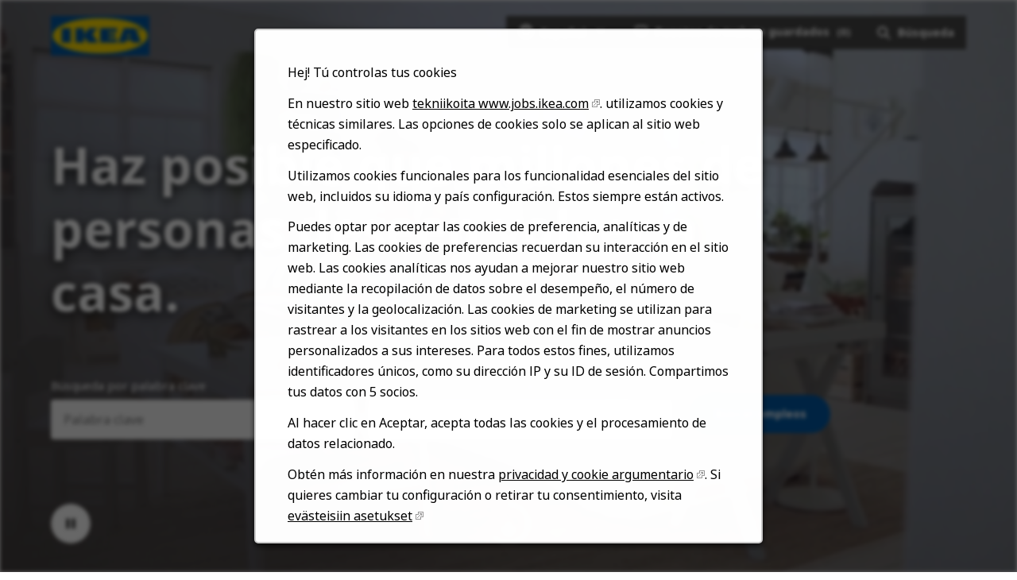

--- FILE ---
content_type: text/html; charset=utf-8
request_url: https://jobs.ikea.com/es
body_size: 11516
content:


<!DOCTYPE html>
<html dir="ltr" lang="es" class="no-js">
<head>
	<meta charset="utf-8"/>
	<meta name="viewport" content="width=device-width, initial-scale=1"/>
    <meta name="description" content="&#xBF;Te has preguntado alguna vez c&#xF3;mo es trabajar en IKEA? Consulta los puestos de trabajo disponibles, con&#xF3;cenos, descubre tus posibilidades. Solicita un puesto."/>
    <meta name="msvalidate.01" content="2DD8A7FA6CE467FB295DCFC5902E58AC" />
	<meta name="format-detection" content="telephone=no"/>
	<title>Puestos de trabajo en IKEA | Ver todas las ofertas de empl</title>    
	
            <meta name="twitter:card" content="summary_large_image">        
            <meta property="og:title" content="Puestos de trabajo en IKEA | Ver todas las ofertas de empl">        
            <meta property="og:description" content="&#xBF;Te has preguntado alguna vez c&#xF3;mo es trabajar en IKEA? Consulta los puestos de trabajo disponibles, con&#xF3;cenos, descubre tus posibilidades. Solicita un puesto.">        
            <meta property="og:image" content="https://tbcdn.talentbrew.com/company/22908/v3_0/img/ikea-og-image-v1.jpg"> 
            <meta property="og:image:alt" content="IKEA Logo">        
            <meta name="twitter:image" content="https://tbcdn.talentbrew.com/company/22908/v3_0/img/ikea-og-image-v1.jpg">
	
	<link rel="stylesheet" href="https://cdn.radancy.eu/company/1298/v1_0/css/flexboxgrid/flexboxgrid.min.css" />
	
<link rel="stylesheet" href="//tbcdn.talentbrew.com/company/22908/css/58510-GST.css" ></link>    
    
        <link rel="shortcut icon" href="//tbcdn.talentbrew.com/company/22908/img/favicon/favicon-8818.png" type="image/.png"/>
              <link rel="alternate" hreflang="en" href="https://jobs.ikea.com/en" />
              <link rel="alternate" hreflang="ar" href="https://jobs.ikea.com/ar" />
              <link rel="alternate" hreflang="hr" href="https://jobs.ikea.com/hr" />
              <link rel="alternate" hreflang="cs" href="https://jobs.ikea.com/cs" />
              <link rel="alternate" hreflang="da" href="https://jobs.ikea.com/da" />
              <link rel="alternate" hreflang="nl" href="https://jobs.ikea.com/nl" />
              <link rel="alternate" hreflang="fi" href="https://jobs.ikea.com/fi" />
              <link rel="alternate" hreflang="fr" href="https://jobs.ikea.com/fr" />
              <link rel="alternate" hreflang="de" href="https://jobs.ikea.com/de" />
              <link rel="alternate" hreflang="hu" href="https://jobs.ikea.com/hu" />
              <link rel="alternate" hreflang="it" href="https://jobs.ikea.com/it" />
              <link rel="alternate" hreflang="ja" href="https://jobs.ikea.com/ja" />
              <link rel="alternate" hreflang="no" href="https://jobs.ikea.com/no" />
              <link rel="alternate" hreflang="pl" href="https://jobs.ikea.com/pl" />
              <link rel="alternate" hreflang="pt-br" href="https://jobs.ikea.com/pt-br" />
              <link rel="alternate" hreflang="ro" href="https://jobs.ikea.com/ro" />
              <link rel="alternate" hreflang="sr" href="https://jobs.ikea.com/sr" />
              <link rel="alternate" hreflang="sl" href="https://jobs.ikea.com/sl" />
              <link rel="canonical" href="https://jobs.ikea.com/es" />
              <link rel="alternate" hreflang="sv" href="https://jobs.ikea.com/sv" />
              <link rel="alternate" hreflang="uk" href="https://jobs.ikea.com/uk" />
    
<meta name="pla" content="true" data-cmid="1" data-ua="UA-122860113-1" data-tm="TLKV7BB" data-s="G-R09TBWX5S9" data-ff-ga4tc="False">
<meta name="meas" content="ga4">
<meta name="ga4sid" content="G-R09TBWX5S9">
<meta name="ff-ga4tc" content="False" />
<meta name="hostName" content="jobs.ikea.com">
<meta name="career-site-full-domain" content="jobs.ikea.com">
<meta name="cookie-management" content="InHouse" data-cmid="1" data-stype="AlwaysSuppressed" data-ae="Modal" data-cdnv="//tbcdn.talentbrew.com/" data-ct="Utilizamos cookies y otras tecnologías de seguimiento para admitir la navegación, mejorar nuestros productos y servicios, apoyar nuestras actividades de marketing y proporcionar contenido de terceros. Para administrar sus preferencias, seleccione &quot;Administrar configuraciones&quot; o elegir &quot;Aceptar&quot; para consentir el consentimiento del" data-abt="aceptar" data-mpt="cookie" data-xb="False" data-rb="True" data-rbt="rechazar" data-ulc="es" data-gpc="False" data-ot-config="False">

<script src="//tbcdn.talentbrew.com/js/client/headutil.js" ></script>


<script src="//tbcdn.talentbrew.com/js/client/plumrnizr-a.js" ></script>




    <meta name="career-site-platform-domain-id" content="2985">
    <meta name="career-site-company-domain-id" content="1589">

<script src="//tbcdn.talentbrew.com/js/client/head-analytics.js" ></script>



    <meta name="ff-client-sc" content="True" />
    <meta name="ff-personalization-sc" content="True">
    <meta name="ff-disable-source-fix" content="False">
<script src="//tbcdn.talentbrew.com/js/client/js-featureflag.js" ></script>
<script src="//tbcdn.talentbrew.com/bundles/cookiemanagement.js" ></script>

<meta name="msapplication-config" content="none"> 

		<meta property="og:title" content="Puestos de trabajo en IKEA | Ver todas las ofertas de empl">
		<meta name="twitter:title" content="Puestos de trabajo en IKEA | Ver todas las ofertas de empl">
		<meta property="og:description" content="&#xBF;Te has preguntado alguna vez c&#xF3;mo es trabajar en IKEA? Consulta los puestos de trabajo disponibles, con&#xF3;cenos, descubre tus posibilidades. Solicita un puesto.">
		<meta name="twitter:description" content="&#xBF;Te has preguntado alguna vez c&#xF3;mo es trabajar en IKEA? Consulta los puestos de trabajo disponibles, con&#xF3;cenos, descubre tus posibilidades. Solicita un puesto.">
				<meta property="og:image" content="https://tbcdn.talentbrew.com/company/22908/v3_0/img/ikea-og-image.jpg">
				<meta property="twitter:card" name="twitter:card" content="summary_large_image">
				<meta name="twitter:image" content="https://tbcdn.talentbrew.com/company/22908/v3_0/img/ikea-og-image.jpg">
	<meta name="site-page-timestamp" content="1/23/2026 12:00:08 PM">
	<meta name="icinga2-client-host" content="jobs.ikea.com">
	<meta name="icinga2-machine-name" content="careersites-group56-7cd5569999-7wpcs">
	<meta name="get-tracking-site-type" content="NewFull">
	<meta name="get-tracking-orgnaic-tags" content="" data-outmode="true">
	<meta name="get-tracking-organic-tags" content="">
	<meta name="get-tracking-optimized-tracking" content="True">
	<meta name="search-importer-version" content="2">
	<meta name="search-client-type" content="SearchAsService">
	<meta name="search-visitor-id" content="SearchVisitorId">
	<meta name="search-session-id" content="SearchSessionId">
	<meta name="search-analytic-enabled" content="0">
	<meta name="search-analytics-url" content="https://jobs-search-analytics.prod.use1.radancy.net">
	<meta name="site-tenant-id" content="22908">
	<meta name="site-organization-id" content="22908">
	<meta name="site-id" content="58510">
	<meta name="site-theme-id" content="192884">
	<meta name="site-page-id" content="811521">
	<meta name="site-type-id" content="NewFull">
	<meta name="site-page-type" content="Homepage">
	<meta name="career-site-page-type" content="Homepage">
	<meta name="site-admin-env" content="prod">
	<meta name="site-current-language" content="es">
		<meta name="site-url-language-code" content="ES">
		<meta name="site-url-modified-language-code" content="es">


	<meta name="google-site-verification" content="jiK0h0jjW8vwN886py6fB3eh05RMiLWcbKQWcOC0xTE">

	<meta name="site-google-analytics" content="UA-122860113-1">
	<meta name="ga-cookie-flag" content="SameSite=None; Secure">
	<meta name="site-enable-linker" content="false">
	<meta name="site-linker-domains" content="">
	<meta name="site-anonymize-ip" content="">
		<meta name="platform-domain-id" content="2985">
			<meta name="dimension3" content="22908">
			<meta name="dimension10" content="Homepage">
			<meta name="dimension20" content="22908">
			<meta name="dimension21" content="1589">
			<meta name="dimension22" content="58510">
<script src="//tbcdn.talentbrew.com/js/client/adframe.js" ></script><script src="//tbcdn.talentbrew.com/js/client/headga.js" ></script>




	<meta name="site-gtm-id" content="TLKV7BB">
			<meta name="gtm_tenantid" content="22908" data-gtm-prop="TenantID">
			<meta name="gtm_companysiteid" content="58510" data-gtm-prop="CompanySiteID">
			<meta name="gtm_companydomainid" content="1589" data-gtm-prop="CompanyDomainID">
			<meta name="gtm_orgid" content="22908" data-gtm-prop="OrgID">
			<meta name="gtm_pagetype" content="Homepage" data-gtm-prop="pagetype">
			<meta name="gtm_pillar_type" content="" data-gtm-prop="pillar_type">
			<meta name="gtm_pillar_topic" content="" data-gtm-prop="pillar_topic">
			<meta name="gtm_pillar_channel" content="" data-gtm-prop="pillar_channel">
<script src="//tbcdn.talentbrew.com/js/client/headgtm.js" ></script>

	


</head>
<body id="home" data-site-geolocation="true" data-location-geoType="none" data-geolocation-url="/es/search-jobs/GetSearchRequestGeoLocation" class="ikea-theme-default">
	



<script src="//tbcdn.talentbrew.com/js/client/xvalid.js" ></script>
	
    <input id="no-default-searchresults-scroll" name="no-default-searchresults-scroll" type="hidden" value="True" />

	<div id="page">
	<a id="skip-nav" class="access-link" href="#content">Skip to main content</a>
    
    
    <header>
        
				
<section class="header row-wrapper ">

    <div class="header__wrapper">
        
        <div class="header__logo">
            


<a href="/es" title="Visit our home page">
    <img src="https://tbcdn.talentbrew.com/company/22908/v3_0/img/logo/ikea-site-logo.png" alt="Ikea Logo" loading="lazy" />
</a>
    
    

        </div>
        <div class="header__right">
            <nav aria-label="Main">
                <ul>
                <li>


    
    


        
        <div class="lang-picker navigation__lang-selector" data-jobs-being-filtered="false" data-default-language="es" data-nudge="">
                <button class="lang-picker__button navigation__lang-selector-btn" aria-expanded="false" aria-label="Espa&#xF1;ol">
                    <span class="lang-picker__globe"><span class="visually-hidden">Globe Icon</span></span>
                    <span class="lang-picker__text navigation__lang-selector-picker" data-lang="es">Espa&#xF1;ol</span>
                    <span class="lang-picker__icon-arrow-down"><span class="visually-hidden">Chevron Down</span></span>
                </button>
            <div class="lang-picker__list-wrapper navigation__lang-list-wrapper">
                <div class="lang-picker__list navigation__lang-list">
                    <ul class="lang-picker__languages navigation__languages">
                <li class="lang-picker__item  58510">
                    <a href="https://jobs.ikeachina.cn" data-custom-event="true" data-custom-category="Language Picker" data-custom-label="中文" data-lang="zh-Hans" dir="auto">
                        <span lang="zh-Hans" class="lang-picker__native">中文</span>
                    </a>
                </li>
                <li class="lang-picker__item  58510">
                    <a href="https://jobs.ikea.com" data-custom-event="true" data-custom-category="Language Picker" data-custom-label="English" data-lang="en" dir="auto">
                        <span lang="en" class="lang-picker__native">English</span>
                    </a>
                </li>
                <li class="lang-picker__item  58510">
                    <a href="https://jobs.ikea.com/fr" data-custom-event="true" data-custom-category="Language Picker" data-custom-label="Français" data-lang="fr" dir="auto">
                        <span lang="fr" class="lang-picker__native">Français</span>
                    </a>
                </li>
                <li class="lang-picker__item  58510">
                    <a href="https://jobs.ikea.com/nl" data-custom-event="true" data-custom-category="Language Picker" data-custom-label="Nederlands" data-lang="nl" dir="auto">
                        <span lang="nl" class="lang-picker__native">Nederlands</span>
                    </a>
                </li>
                <li class="lang-picker__item  58510">
                    <a href="https://jobs.ikea.com/de" data-custom-event="true" data-custom-category="Language Picker" data-custom-label="Deutsch" data-lang="de" dir="auto">
                        <span lang="de" class="lang-picker__native">Deutsch</span>
                    </a>
                </li>
                <li class="lang-picker__item current-active 58510">
                    <a href="https://jobs.ikea.com/es" data-custom-event="true" data-custom-category="Language Picker" data-custom-label="Español" data-lang="es" dir="auto">
                        <span lang="es" class="lang-picker__native">Español</span>
                    </a>
                </li>
                <li class="lang-picker__item  58510">
                    <a href="https://jobs.ikea.com/it" data-custom-event="true" data-custom-category="Language Picker" data-custom-label="Italiano" data-lang="it" dir="auto">
                        <span lang="it" class="lang-picker__native">Italiano</span>
                    </a>
                </li>
                <li class="lang-picker__item  58510">
                    <a href="https://jobs.ikea.com/pt-br" data-custom-event="true" data-custom-category="Language Picker" data-custom-label="Português" data-lang="pt" dir="auto">
                        <span lang="pt" class="lang-picker__native">Português</span>
                    </a>
                </li>
                <li class="lang-picker__item  58510">
                    <a href="https://jobs.ikea.com/pl" data-custom-event="true" data-custom-category="Language Picker" data-custom-label="Polski" data-lang="pl" dir="auto">
                        <span lang="pl" class="lang-picker__native">Polski</span>
                    </a>
                </li>
                <li class="lang-picker__item  58510">
                    <a href="https://jobs.ikea.com/sv" data-custom-event="true" data-custom-category="Language Picker" data-custom-label="Svenska" data-lang="sv" dir="auto">
                        <span lang="sv" class="lang-picker__native">Svenska</span>
                    </a>
                </li>
                <li class="lang-picker__item  58510">
                    <a href="https://jobs.ikea.com/da" data-custom-event="true" data-custom-category="Language Picker" data-custom-label="Dansk" data-lang="da" dir="auto">
                        <span lang="da" class="lang-picker__native">Dansk</span>
                    </a>
                </li>
                <li class="lang-picker__item  58510">
                    <a href="https://jobs.ikea.com/hu" data-custom-event="true" data-custom-category="Language Picker" data-custom-label="Magyar" data-lang="hu" dir="auto">
                        <span lang="hu" class="lang-picker__native">Magyar</span>
                    </a>
                </li>
                <li class="lang-picker__item  58510">
                    <a href="https://jobs.ikea.com/fi" data-custom-event="true" data-custom-category="Language Picker" data-custom-label="Suomi" data-lang="fi" dir="auto">
                        <span lang="fi" class="lang-picker__native">Suomi</span>
                    </a>
                </li>
                <li class="lang-picker__item  58510">
                    <a href="https://jobs.ikea.com/no" data-custom-event="true" data-custom-category="Language Picker" data-custom-label="Norsk" data-lang="no" dir="auto">
                        <span lang="no" class="lang-picker__native">Norsk</span>
                    </a>
                </li>
                <li class="lang-picker__item  58510">
                    <a href="https://jobs.ikea.com/cs" data-custom-event="true" data-custom-category="Language Picker" data-custom-label="Čeština" data-lang="cs" dir="auto">
                        <span lang="cs" class="lang-picker__native">Čeština</span>
                    </a>
                </li>
                <li class="lang-picker__item  58510">
                    <a href="https://jobs.ikea.com/uk" data-custom-event="true" data-custom-category="Language Picker" data-custom-label="Українська" data-lang="uk" dir="auto">
                        <span lang="uk" class="lang-picker__native">Українська</span>
                    </a>
                </li>
                <li class="lang-picker__item  58510">
                    <a href="https://jobs.ikea.com/sr" data-custom-event="true" data-custom-category="Language Picker" data-custom-label="Srpski" data-lang="sr" dir="auto">
                        <span lang="sr" class="lang-picker__native">Srpski</span>
                    </a>
                </li>
                <li class="lang-picker__item  58510">
                    <a href="https://jobs.ikea.com/hr" data-custom-event="true" data-custom-category="Language Picker" data-custom-label="Hrvatski" data-lang="hr" dir="auto">
                        <span lang="hr" class="lang-picker__native">Hrvatski</span>
                    </a>
                </li>
                <li class="lang-picker__item  58510">
                    <a href="https://jobs.ikea.com/ro" data-custom-event="true" data-custom-category="Language Picker" data-custom-label="Română" data-lang="ro" dir="auto">
                        <span lang="ro" class="lang-picker__native">Română</span>
                    </a>
                </li>
                <li class="lang-picker__item  58510">
                    <a href="https://jobs.ikea.com/ja" data-custom-event="true" data-custom-category="Language Picker" data-custom-label="日本語" data-lang="ja" dir="auto">
                        <span lang="ja" class="lang-picker__native">日本語</span>
                    </a>
                </li>
                <li class="lang-picker__item  58510">
                    <a href="https://jobs.ikea.com/ar" data-custom-event="true" data-custom-category="Language Picker" data-custom-label="العربية" data-lang="ar" dir="rtl">
                        <span lang="ar" class="lang-picker__native">العربية</span>
                    </a>
                </li>
                <li class="lang-picker__item  58510">
                    <a href="https://jobs.ikea.com/sl" data-custom-event="true" data-custom-category="Language Picker" data-custom-label="Slovenščina" data-lang="sl" dir="auto">
                        <span lang="sl" class="lang-picker__native">Slovenščina</span>
                    </a>
                </li>
                    </ul>
                </div>
            </div>
        </div>
    

    
    
</li>
                <li> 

    <section class="recently-viewed-job-list saved-jobs-dropdown" data-recently-viewed-jobs="false" data-company-site-id="58510" data-ajax-url="//jobs.ikea.com/es/module/postmodule" data-module-name="Navigation Save Jobs" data-module-type="RecentlyViewedJobList" data-selector-name="recentlyviewedjoblist" data-content-type="UserSelected">
        <button class="saved-jobs-dropdown__button" aria-expanded="false">
            
            <span class="saved-jobs-dropdown__heart">
                <span class="saved-jobs-dropdown__number-mobile">0</span>
                <span aria-hidden="true">Save Job Heart Icon</span>
            </span>
                    
                
            <span class="saved-jobs-dropdown__toggle-text ES">Puestos de trabajo guardados</span>
                
                <span class="saved-jobs-dropdown__number">(0)</span>
                
            
        </button>
        
        <div class="saved-jobs-dropdown__wrapper">
        
            <div class="saved-jobs-dropdown__inner">
        
                    <span class="saved-jobs-dropdown__empty-results-heading">Todav&#xED;a no se ha guardado ning&#xFA;n empleo.</span>
            </div>
            
        </div>
    </section>

</li>
            
                <li><div class="search-form-navigation">
                <button class="search-form-navigation__btn" type="button" data-toggle="close-search-form-content" aria-expanded="false">
                    <span class="search-form-navigation__magnify">
                    <span aria-hidden="true">Search jobs</span>
                    </span>

                    
                    
                    <span class="search-form-navigation__text ES">B&#xFA;squeda</span>
                </button> 
                
                <div class="search-form-navigation__dropdown">
                    

<form id="search-form-8e8c6e194e" class="search-form search-form--global" data-handle="expandable-toggle" data-expandable="false" action="/es/buscar-trabajo" data-selector-name="searchform" data-filtered-categories="" data-location-geoType="none" data-geolocation-url="/es/search-jobs/GetSearchRequestGeoLocation" data-module-name="Navigation Search Form" data-limited-facets="False" data-default-radius="25" data-location-cookie-lifespan="5" data-use-location-pin="true">
        
        <div class="search-form__fields row">
        
            <div class="search-form__input-wrapper">
                <p class="col-xs-12 col-sm-12 search-form__field">
            	    <label for="search-keyword-8e8c6e194e">B&#xFA;squeda por palabra clave</label>
            	    <input type="search" id="search-keyword-8e8c6e194e" class="search-keyword navigation__search-field" placeholder="Palabra clave" autocomplete="off" required aria-required="true" name="k" value="" maxlength="150"/>
                </p>
                
                    <p class="col-xs-12 col-sm-12 search-form__field">
                        <label for="search-location-8e8c6e194e">Ciudad, regi&#xF3;n o c&#xF3;digo postal</label>
            		    <input type="text" id="search-location-8e8c6e194e" class="search-location navigation__search-field" placeholder="Lugar" autocomplete="off" name="l" value="" maxlength="150" data-lat="" data-lon="" data-kt="" data-lt="" data-lp="" data-ajax-url="/es/search-jobs/locations?term=" data-country-codes="" data-display-typeahead="true" data-error-message="Por favor, vuélvalo a intentar. Seleccione a partir de nuestras sugerencias de lugar o deje el campo libre antes de validar su búsqueda."/>
            		</p>
            	
            </div>
    	
        	<div class="search-form__submit-button">
        		
                <input id="search-org-ids-8e8c6e194e" name="orgIds" type="hidden" value="22908" />
                <button id="search-submit-8e8c6e194e" class="button button--black button--text-white">
                    <span class="visually-hidden">Buscar Empleos</span>
                </button>
        	</div>
        	
    		<p class="search-location-error" aria-hidden="true"></p>
        		
         
        
        	
        </div>

</form>



    <section class="recently-viewed-job-list recently-viewed-job-list--search-form-navigation" data-recently-viewed-jobs="false" data-company-site-id="58510" data-ajax-url="//jobs.ikea.com/es/module/postmodule" data-module-name="Navigation Previously Viewed Jobs" data-module-type="RecentlyViewedJobList" data-selector-name="recentlyviewedjoblist" data-content-type="Dynamic">
    
        <div class="recently-viewed-job-list__wrapper">
            
            
        </div>
    </section>


                </div>
                
            </div></li>
            </ul>
            </nav>
        </div>
        
    </div>
    
</section>
   
    </header>
    
				

    
    <section class="page-banner page-banner--home">
    
        <div class="row-wrapper">
            <div class="row">
                
                <div class="col-xs-12 col-sm-10">
                    <div class="page-banner__heading">
                        

    <div >
       <h1 class="text--white text--shadow">Haz posible que millones de personas deseen volver a casa.</h1>
    </div>


                    </div>
                </div>
                
                <div class="col-xs-12 col-sm-10">
                    <div class="page-banner__search-form">
                        

<form id="search-form-c2d85c61bc" class="search-form search-form--home" data-handle="expandable-toggle" data-expandable="false" action="/es/buscar-trabajo" data-selector-name="searchform" data-filtered-categories="" data-location-geoType="none" data-geolocation-url="/es/search-jobs/GetSearchRequestGeoLocation" data-module-name="Hero Hompage Search Form" data-limited-facets="False" data-default-radius="25" data-location-cookie-lifespan="5" data-use-location-pin="true">
        
        <div class="search-form__fields row">
            
                <p class="col-xs-12 col-sm-5 search-form__field">
            	    <label for="search-keyword-c2d85c61bc">B&#xFA;squeda por palabra clave</label>
            	    <input type="search" id="search-keyword-c2d85c61bc" class="search-keyword navigation__search-field" placeholder="Palabra clave" autocomplete="off" required aria-required="true" name="k" value="" maxlength="150"/>
                </p>
                
                    <p class="col-xs-12 col-sm-5 search-form__field">
                        <label for="search-location-c2d85c61bc">Ciudad, regi&#xF3;n o c&#xF3;digo postal</label>
            		    <input type="text" id="search-location-c2d85c61bc" class="search-location navigation__search-field" placeholder="Lugar" autocomplete="off" name="l" value="" maxlength="150" data-lat="" data-lon="" data-kt="" data-lt="" data-lp="" data-ajax-url="/es/search-jobs/locations?term=" data-country-codes="" data-display-typeahead="true" data-error-message="Por favor, vuélvalo a intentar. Seleccione a partir de nuestras sugerencias de lugar o deje el campo libre antes de validar su búsqueda."/>
                            <input type="button" id="search-location-pin-c2d85c61bc" class="location-pin visually-hidden" value="Utilizar mi localizaci&#xF3;n" aria-hidden="true"/>
            		</p>
    	
        	<div class="col-xs-12 col-sm-2 search-form__submit-button">
        		
                <input id="search-org-ids-c2d85c61bc" name="orgIds" type="hidden" value="22908" />
                <button id="search-submit-c2d85c61bc" class="button button--blue button--text-white">Buscar empleos</button>
        	</div>
        	
    		<p class="search-location-error" aria-hidden="true"></p>
        		
        	
        </div>

</form>


                    </div>
                </div>
              
            </div>
            
            <button class="page-banner__hero-video__playpause" aria-label="Pause Background Video">
              <span class="visually-hidden">Play/pause button</span>
            </button>
        
            <svg class="page-banner__arrow page-banner__outer-circle" width="56" height="56" viewBox="0 0 56 56" fill="none" xmlns="http://www.w3.org/2000/svg" role="presentation" focusable="false">
                <path class="page-banner__scroll-down" fill-rule="evenodd" clip-rule="evenodd" d="m29.005 32.173 5.587-5.587 1.414 1.415-8.001 8L20.004 28l1.414-1.415 5.587 5.587V20h2v12.173z" fill="#fff"></path> 
                <rect x=".5" y=".5" width="55" height="55" rx="27.5" stroke="#fff" class="page-banner__circle"></rect>
            </svg>
            
        </div>
    
      
        
<div class="page-banner__hero-video-wrapper">
    <div class="page-banner__hero-video">
        <div class="page-banner__hero-video-container">
            <video autoplay="" loop="" muted="" playsinline="" aria-label="Ikea Background Video">
            <source src="https://tbcdn.talentbrew.com/company/22908/v3_0/video/ikea-home-video.mp4">
            </video>
        </div>
    </div>
</div>

        
        <div class="page-banner__overlay"></div>
    
    </section>


    
    <div class="page-overlay"></div>
    
	<main id="content">
	
		
				
<section class="page-section page-section-flush ">
    <div class="">
        



    </div>
</section>

				
<section class="page-section background--grey accordion-tab ">

  <div class="row-wrapper row-wrapper--full-width-mobile">
        

    <div >
       <h2 class="text--black">Siento curiosidad por...</h2>
    </div>




<div class="vertical-tab-to-accordion ES" role="tablist">
    
	
    <div class="vertical-tab-to-accordion__container">
    
      <div class="vertical-tab-to-accordion__content-wrapper">
        <button class="vertical-tab-to-accordion__button vertical-tab-to-accordion__button--brick-orange" rel="vtab1" 
        data-button-count="1" aria-selected="true" role="tab"><span>Dise&#xF1;o, Creaci&#xF3;n y Comunicaci&#xF3;n</span></button>
        <div class="vertical-tab-to-accordion__inner-content brick-orange">
          <p class="text--white">Nuestros productos son nuestra identidad. Reflejan el Dise&#xF1;o democr&#xE1;tico de IKEA en forma y funcionalidad, son sostenibles y de buena calidad, y siempre a muy buen precio. Generan una comunicaci&#xF3;n transparente y honesta con los colaboradres y los clientes tanto en persona como online.</p>
            
            <div class="vertical-tab-to-accordion__inner-flex vertical-tab-to-accordion__slickk">
                
                <div class="vertical-tab-to-accordion__tile">
                    <h3 class="vertical-tab-to-accordion__tile-title text--black">Dise&#xF1;o y Desarrollo de Producto</h3>
                    <p class="text--black">Dise&#xF1;as productos y soluciones que faciliten la vida de las personas.</p>
                    <a href="/ES/59699" class="vertical-tab-to-accordion__tile-link-arrow">
                        <span class="visually-hidden">Search for Design & Product Development jobs</span>
                    </a>
                </div>
                
                <div class="vertical-tab-to-accordion__tile">
                    <h3 class="vertical-tab-to-accordion__tile-title text--black">Exploraci&#xF3;n, Co-Creaci&#xF3;n e Innovaci&#xF3;n</h3>
                    <p class="text--black">Te motiva colaborar en solucionar los grandes problemas de las personas y del planeta.</p>
                    <a href="/ES/59680" class="vertical-tab-to-accordion__tile-link-arrow">
                        <span class="visually-hidden">Search for Exploration, Co-Creation & Innovation jobs</span>
                    </a>
                </div>
                
                <div class="vertical-tab-to-accordion__tile">
                    <h3 class="vertical-tab-to-accordion__tile-title text--black">Dise&#xF1;o de Interiores y Visual Merchandising</h3>
                    <p class="text--black">Das vida a los productos IKEA en nuestras tiendas, en el cat&#xE1;logo, en la web y m&#xE1;s all&#xE1;.</p>
                    <a href="/ES/59684" class="vertical-tab-to-accordion__tile-link-arrow">
                        <span class="visually-hidden">Search for Interior Design & Visual Merchandising jobs</span>
                    </a>
                </div>
                
                <div class="vertical-tab-to-accordion__tile">
                    <h3 class="vertical-tab-to-accordion__tile-title text--black">Innovaci&#xF3;n de Materiales</h3>
                    <p class="text--black">&#xBF;Qui&#xE9;n podr&#xED;a imaginarse algo as&#xED;? Seguramente... &#xA1;t&#xFA;!</p>
                    <a href="/ES/59690" class="vertical-tab-to-accordion__tile-link-arrow">
                        <span class="visually-hidden">Search for Material Innovation jobs</span>
                    </a>
                </div>
                
                
                
            </div>
                    
            
        </div>
      </div> 
    
      <div class="vertical-tab-to-accordion__content-wrapper">
        <button class="vertical-tab-to-accordion__button vertical-tab-to-accordion__button--blue" rel="vtab2" 
        data-button-count="2" aria-selected="false" role="tab"><span>Finanzas, Legal y Patrimonio</span></button>
        <div class="vertical-tab-to-accordion__inner-content blue">
          <p class="text--white">Analizas &#x2013;y persuades&#x2013; buscando los hechos en las cifras, garantizando est&#xE1;ndares de contabilidad y eficiencia. Est&#xE1;s siempre al d&#xED;a de los c&#xF3;digos fiscales, las leyes y directrices locales e internacionales en constante cambio. Te ocupas de que todas las entidades de IKEA cumplan con las normativas, sean seguras y operativas.</p>
            
            <div class="vertical-tab-to-accordion__inner-flex vertical-tab-to-accordion__slick">
                
                <div class="vertical-tab-to-accordion__tile">
                    <h3 class="vertical-tab-to-accordion__tile-title text--black">Finanzas, Contabilidad e Impuestos</h3>
                    <p class="text--black">Eres una persona analizadora e influyente. Ves la verdad detr&#xE1;s de las cifras para dirigir el negocio de IKEA.</p>
                    <a href="/ES/59681" class="vertical-tab-to-accordion__tile-link-arrow">
                        <span class="visually-hidden">Search for Finance, Accounting & Tax jobs</span>
                    </a>
                </div>
                
                <div class="vertical-tab-to-accordion__tile">
                    <h3 class="vertical-tab-to-accordion__tile-title text--black">Legal y Gobierno Corporativo</h3>
                    <p class="text--black">Nos ayudas a mantener el rumbo y seguir el ritmo de este mundo cambiante.</p>
                    <a href="/ES/59687" class="vertical-tab-to-accordion__tile-link-arrow">
                        <span class="visually-hidden">Search for Legal & Governance jobs</span>
                    </a>
                </div>
                
                <div class="vertical-tab-to-accordion__tile">
                    <h3 class="vertical-tab-to-accordion__tile-title text--black">Gesti&#xF3;n de Patrimonio e Instalaciones</h3>
                    <p class="text--black">Lideras el camino para ofrecer soluciones seguras, conformes, sostenibles e innovadoras para cada propiedad.</p>
                    <a href="/ES/59693" class="vertical-tab-to-accordion__tile-link-arrow">
                        <span class="visually-hidden">Search for Property & Facility Management jobs</span>
                    </a>
                </div>
                
                <div class="vertical-tab-to-accordion__tile">
                    <h3 class="vertical-tab-to-accordion__tile-title text--black">Propiedad y Alquiler Inmueble</h3>
                    <p class="text--black">Nos ayudas a encontrar, desarrollar y gestionar propiedades IKEA en pa&#xED;ses de todo el mundo.</p>
                    <a href="/ES/59700" class="vertical-tab-to-accordion__tile-link-arrow">
                        <span class="visually-hidden">Search for Real Estate & Leasing jobs</span>
                    </a>
                </div>
                
                <div class="vertical-tab-to-accordion__tile">
                    <h3 class="vertical-tab-to-accordion__tile-title text--black">Riesgos y Cumplimiento</h3>
                    <p class="text--black">Tus conocimientos y la previsi&#xF3;n de los riesgos garantizan el crecimiento de toda la cadena de valor de IKEA.</p>
                    <a href="/ES/59696" class="vertical-tab-to-accordion__tile-link-arrow">
                        <span class="visually-hidden">Search for Risk & Compliance jobs</span>
                    </a>
                </div>
                
            </div>
            
        </div>
      </div>
    
      <div class="vertical-tab-to-accordion__content-wrapper">
        <button class="vertical-tab-to-accordion__button vertical-tab-to-accordion__button--pink" rel="vtab3" 
        data-button-count="3" aria-selected="false" role="tab"><span>Conocer y comprender a los clientes</span></button>
        <div class="vertical-tab-to-accordion__inner-content pink">
          <p class="text--white">&#xA1;Participas en todos los encuentros! Haces que cada experiencia IKEA, virtual y real, sea divertida, f&#xE1;cil, agradable, inspiradora y gratificante, respondiendo a lo que la gente realmente necesita y quiere para vivir su sue&#xF1;o de un mejor d&#xED;a a d&#xED;a.</p>
            
            <div class="vertical-tab-to-accordion__inner-flex vertical-tab-to-accordion__slick">
                
                <div class="vertical-tab-to-accordion__tile">
                    <h3 class="vertical-tab-to-accordion__tile-title text--black">Anal&#xED;tica y Conocimiento del Negocio y Consumidor</h3>
                    <p class="text--black">Ayudas a que las personas de IKEA tomen mejores decisiones. Obtienes grandes conocimientos a partir de datos a gran escala.</p>
                    <a href="/ES/59674" class="vertical-tab-to-accordion__tile-link-arrow">
                        <span class="visually-hidden">Search for Business & Consumer Insights & Analytics jobs</span>
                    </a>
                </div>
                
                <div class="vertical-tab-to-accordion__tile">
                    <h3 class="vertical-tab-to-accordion__tile-title text--black">Relaci&#xF3;n con el Cliente</h3>
                    <p class="text--black">Tienes don de gentes.</p>
                    <a href="/ES/59676" class="vertical-tab-to-accordion__tile-link-arrow">
                        <span class="visually-hidden">Search for Customer Relations jobs</span>
                    </a>
                </div>
                
                <div class="vertical-tab-to-accordion__tile">
                    <h3 class="vertical-tab-to-accordion__tile-title text--black">eCommerce</h3>
                    <p class="text--black">&#xBF;Y ahora qu&#xE9;? &#xA1;D&#xED;noslo t&#xFA;! Lideras el desarrollo y las operaciones comerciales a trav&#xE9;s de canales digitales para que los visitantes se conviertan en clientes.</p>
                    <a href="/ES/59677" class="vertical-tab-to-accordion__tile-link-arrow">
                        <span class="visually-hidden">Search for eCommerce jobs</span>
                    </a>
                </div>
                
                <div class="vertical-tab-to-accordion__tile">
                    <h3 class="vertical-tab-to-accordion__tile-title text--black">Food y Restaurante</h3>
                    <p class="text--black">Te gusta que los clientes de IKEA disfruten de su experiencia con un moderno sabor a Suecia.</p>
                    <a href="/ES/59682" class="vertical-tab-to-accordion__tile-link-arrow">
                        <span class="visually-hidden">Search for Food and Restaurant jobs</span>
                    </a>
                </div>
                
                <div class="vertical-tab-to-accordion__tile">
                    <h3 class="vertical-tab-to-accordion__tile-title text--black">Marketing y Comunicaci&#xF3;n</h3>
                    <p class="text--black">Eres la voz de IKEA. En todos los lugares y canales en los que IKEA est&#xE1; presente.</p>
                    <a href="/ES/59689" class="vertical-tab-to-accordion__tile-link-arrow">
                        <span class="visually-hidden">Search for Marketing & Communication jobs</span>
                    </a>
                </div>
                
                
                <div class="vertical-tab-to-accordion__tile">
                    <h3 class="vertical-tab-to-accordion__tile-title text--black">Ventas y Comercial</h3>
                    <p class="text--black">&#xA1;Ah&#xED; est&#xE1;s t&#xFA;! Justo el punto en el que la gama de productos de IKEA se encuentra con el cliente.</p>
                    <a href="/ES/59697" class="vertical-tab-to-accordion__tile-link-arrow">
                        <span class="visually-hidden">Search for Sales & Commercial jobs</span>
                    </a>
                </div>
                
            </div>
                    
            
        </div>
      </div>
    
      <div class="vertical-tab-to-accordion__content-wrapper">
        <button class="vertical-tab-to-accordion__button vertical-tab-to-accordion__button--blue-teal" rel="vtab4" 
        data-button-count="4" aria-selected="false" role="tab"><span>Personas, Proyectos y Soporte</span></button>
        <div class="vertical-tab-to-accordion__inner-content blue-teal">
          <p class="text--white">Las personas que re&#xFA;nen todas estas caracter&#xED;sticas nos ayudan a seguir juntos. Guiando las necesidades y el desarrollo de las personas, los proyectos y las prioridades de las empresas de IKEA para mantenernos en equilibrio, dentro del presupuesto, seguros, sanos y bien informados.</p>
            
            <div class="vertical-tab-to-accordion__inner-flex vertical-tab-to-accordion__slick">
                
                <div class="vertical-tab-to-accordion__tile">
                    <h3 class="vertical-tab-to-accordion__tile-title text--black">Administraci&#xF3;n y Servicios de Soporte</h3>
                    <p class="text--black">Est&#xE1;s listo para actuar ante cualquier situaci&#xF3;n. Te mantienes al tanto de todo. Disfrutas ayudando a los dem&#xE1;s a que hagan mejor su trabajo.</p>
                    <a href="/ES/59673" class="vertical-tab-to-accordion__tile-link-arrow">
                        <span class="visually-hidden">Search for Administration & Support Services jobs</span>
                    </a>
                </div>
                
                <div class="vertical-tab-to-accordion__tile">
                    <h3 class="vertical-tab-to-accordion__tile-title text--black">Salud y Seguridad</h3>
                    <p class="text--black">Te importan las personas. Te aseguras de que los clientes y los colaboradores regresen a sus casas de forma segura.</p>
                    <a href="/ES/59683" class="vertical-tab-to-accordion__tile-link-arrow">
                        <span class="visually-hidden">Search for Health & Safety jobs</span>
                    </a>
                </div>
                
                
                <div class="vertical-tab-to-accordion__tile">
                    <h3 class="vertical-tab-to-accordion__tile-title text--black">Recursos Humanos</h3>
                    <p class="text--black">Apoyas el negocio de IKEA a trav&#xE9;s de procesos de personas basados en los valores de IKEA y su visi&#xF3;n &#xFA;nica del Talento.</p>
                    <a href="/ES/59691" class="vertical-tab-to-accordion__tile-link-arrow">
                        <span class="visually-hidden">Search for People & HR jobs</span>
                    </a>
                </div>
                
                <div class="vertical-tab-to-accordion__tile">
                    <h3 class="vertical-tab-to-accordion__tile-title text--black">Gesti&#xF3;n de Proyectos</h3>
                    <p class="text--black">&#xBF;Y c&#xF3;mo se hace todo esto? &#xA1;Eso nos lo dir&#xE1;s t&#xFA;!</p>
                    <a href="/ES/59692" class="vertical-tab-to-accordion__tile-link-arrow">
                        <span class="visually-hidden">Search for Project Management jobs</span>
                    </a>
                </div>
                
            </div>
                    
            
        </div> 
      </div>
    
      <div class="vertical-tab-to-accordion__content-wrapper">
        <button class="vertical-tab-to-accordion__button vertical-tab-to-accordion__button--yellow" rel="vtab5" 
        data-button-count="5" aria-selected="false" role="tab"><span>Producci&#xF3;n y Cadena de Suministro</span></button>
        <div class="vertical-tab-to-accordion__inner-content yellow">
          <p class="text-black">Acudes a la f&#xE1;brica y haces equipo con los proveedores para trabajar mejor y de forma m&#xE1;s inteligente, y conservar mejor los recursos.</p>
            
            <div class="vertical-tab-to-accordion__inner-flex vertical-tab-to-accordion__slick">
                
                
                <div class="vertical-tab-to-accordion__tile">
                    <h3 class="vertical-tab-to-accordion__tile-title text--black">Log&#xED;stica y Cadena de Suministro</h3>
                    <p class="text--black">Llevar un producto de un lugar a otro. O diez mil unidades de un producto a m&#xFA;ltiples destinos.</p>
                    <a href="/ES/59688" class="vertical-tab-to-accordion__tile-link-arrow">
                        <span class="visually-hidden">Search for Logistics & Supply Chain jobs</span>
                    </a>
                </div>
                
                <div class="vertical-tab-to-accordion__tile">
                    <h3 class="vertical-tab-to-accordion__tile-title text--black">Producci&#xF3;n</h3>
                    <p class="text--black">Eres productor. Y sabes que lo que hoy produces ma&#xF1;ana estar&#xE1; en casa de alguien.</p>
                    <a href="/ES/59701" class="vertical-tab-to-accordion__tile-link-arrow">
                        <span class="visually-hidden">Search for Production jobs</span>
                    </a>
                </div>
                
                <div class="vertical-tab-to-accordion__tile">
                    <h3 class="vertical-tab-to-accordion__tile-title text--black">Compras y Abastecimiento</h3>
                    <p class="text--black">Eres un negociador nato. Buscas proveedores en todo el mundo, desde las materias primas para fabricar productos a tinta para impresora.</p>
                    <a href="/ES/59694" class="vertical-tab-to-accordion__tile-link-arrow">
                        <span class="visually-hidden">Search for Purchasing & Sourcing jobs</span>
                    </a>
                </div>
                
                <div class="vertical-tab-to-accordion__tile">
                    <h3 class="vertical-tab-to-accordion__tile-title text--black">Calidad y Eficiencia</h3>
                    <p class="text--black">Mantener la calidad. Reducir los residuos. Ahorrar tiempo. Ahorrar dinero.</p>
                    <a href="/ES/59695" class="vertical-tab-to-accordion__tile-link-arrow">
                        <span class="visually-hidden">Search for Quality & Lean jobs</span>
                    </a>
                </div>
                
            </div>
                    
            
        </div>
      </div>
    
      <div class="vertical-tab-to-accordion__content-wrapper">
        <button class="vertical-tab-to-accordion__button vertical-tab-to-accordion__button--dark-pink" rel="vtab6" 
        data-button-count="6" aria-selected="false" role="tab"><span>Direcci&#xF3;n y Liderazgo</span></button>
        <div class="vertical-tab-to-accordion__inner-content dark-pink">
          <p class="text--white">Escuchar primero. &#xAB;Para crear un mejor d&#xED;a a d&#xED;a para la mayor&#xED;a de las personas&#xBB;, esta es la visi&#xF3;n de IKEA, tenemos que saber qu&#xE9; necesitan y qu&#xE9; quieren. Por lo tanto, escuchar nos ayuda a liderar y definir la estrategia para gestionar cada paso de nuestra cadena de valor. Liderando la transformaci&#xF3;n y el crecimiento de IKEA en todo el mundo.</p>
            
            <div class="vertical-tab-to-accordion__inner-flex vertical-tab-to-accordion__slick">
                
                
                <div class="vertical-tab-to-accordion__tile">
                    <h3 class="vertical-tab-to-accordion__tile-title text--black">Desarrollo de Negocio</h3>
                    <p class="text--black">Te gusta encontrar formas innovadoras de mejorar cada una de las partes de la cadena de valor de IKEA.</p>
                    <a href="/ES/59675" class="vertical-tab-to-accordion__tile-link-arrow">
                        <span class="visually-hidden">Search for Business Development jobs</span>
                    </a>
                </div>
                
                <div class="vertical-tab-to-accordion__tile">
                    <h3 class="vertical-tab-to-accordion__tile-title text--black">Expansi&#xF3;n</h3>
                    <p class="text--black">Nos ayudas a crecer. Descubres nuevos horizontes, traspasas fronteras y exploras territorios desconocidos.</p>
                    <a href="/ES/59679" class="vertical-tab-to-accordion__tile-link-arrow">
                        <span class="visually-hidden">Search for Expansion jobs</span>
                    </a>
                </div>
                
                <div class="vertical-tab-to-accordion__tile">
                    <h3 class="vertical-tab-to-accordion__tile-title text--black">Liderazgo y Management</h3>
                    <p class="text--black">No te da miedo lo desconocido. Eres un explorador. Sabes que no se trata de ti, sino de trabajar juntos.</p>
                    <a href="/ES/59686" class="vertical-tab-to-accordion__tile-link-arrow">
                        <span class="visually-hidden">Search for Leadership & Management jobs</span>
                    </a>
                </div>
                
                
            </div>
                    
            
        </div>
      </div>
    
      <div class="vertical-tab-to-accordion__content-wrapper">
        <button class="vertical-tab-to-accordion__button vertical-tab-to-accordion__button--green" rel="vtab7" 
        data-button-count="7" aria-selected="false" role="tab"><span>Tecnolog&#xED;a e Innovaci&#xF3;n</span></button>
        <div class="vertical-tab-to-accordion__inner-content green">
          <p class="text--white">Para mejorar el presente. Para inventar el futuro. Siendo pioneros en el entorno multicanal. Dise&#xF1;ar procesos innovadores en el desarrollo de productos. Dise&#xF1;ar soluciones inform&#xE1;ticas para conectar clientes, colaboradores y proveedores, y sintetizar todos los datos.</p>
            
            <div class="vertical-tab-to-accordion__inner-flex vertical-tab-to-accordion__slick">
                
                
                <div class="vertical-tab-to-accordion__tile">
                    <h3 class="vertical-tab-to-accordion__tile-title text--black">Ingenier&#xED;a y Tecnolog&#xED;a</h3>
                    <p class="text--black">Formas parte de nuestro equipo, y permites el desarrollo y la producci&#xF3;n eficiente de productos a trav&#xE9;s de ingenier&#xED;a innovadora.</p>
                    <a href="/ES/59678" class="vertical-tab-to-accordion__tile-link-arrow">
                        <span class="visually-hidden">Search for Engineering & Technology jobs</span>
                    </a>
                </div>
                
                
                <div class="vertical-tab-to-accordion__tile">
                    <h3 class="vertical-tab-to-accordion__tile-title text--black">Inform&#xE1;tica y Soluciones Digitales</h3>
                    <p class="text--black">T&#xFA; ayudas a hacer de IKEA una marca innovadora y moderna.</p>
                    <a href="/ES/59685" class="vertical-tab-to-accordion__tile-link-arrow">
                        <span class="visually-hidden">Search for IT & Digital Solutions jobs</span>
                    </a>
                </div>
                
                <div class="vertical-tab-to-accordion__tile">
                    <h3 class="vertical-tab-to-accordion__tile-title text--black">Sostenibilidad</h3>
                    <p class="text--black">Quieres ejercer un impacto positivo en las personas, la sociedad y planeta.</p>
                    <a href="/ES/59698" class="vertical-tab-to-accordion__tile-link-arrow">
                        <span class="visually-hidden">Search for Sustainability jobs</span>
                    </a>
                </div>
                
            </div>
                    
            
        </div>
      </div>
      
    </div>


    <img src="https://tbcdn.talentbrew.com/company/22908/v3_0/img/curious-about.jpg" alt="Person touching lightbulb" class="vertical-tab-to-accordion__img active-img">

</div>


    </div>
    
</section>

				






	</main>
	<footer>
        

				
<section class=" footer-section background--grey">
    
    <div class="row row-wrapper middle-md between-md footer-section__border-top">
        
        <div class="footer-section__copywrite footer-section__padding">
            

<div>
    <p class="copyright">&copy; Inter IKEA Systems B.V. 2018 - 2026</p>
</div>

        </div>
        
        <div class="footer-section__anchors footer-section__padding">
            

    <div >
       <ul>
<li><a href="/es/cookie-management">Configuración cookies</a></li>
<li><a href="/es/cookie-statement">Política de privacidad</a></li>
<li><a href="/es/terms">Condiciones de uso</a></li>
<li><a href="/es/accessibility">Accesibilidad</a></li>
<li><a href="/es/sitemap">Mapa de sitio</a></li>
</ul>
    </div>


        </div>
        
    </div>
        
</section>
<script id="radancy-magicbullet" data-a11y src="https://services.tmpwebeng.com/magicbullet/" type="module"></script>
	            
	</footer>
	</div>
    <script src="//tbcdn.talentbrew.com/bundles/jquery-client.js" ></script>
	<script src="//tbcdn.talentbrew.com/bundles/tb-corepack.js" ></script>
	
	
	
<script src="//tbcdn.talentbrew.com/company/22908/js/58510-GST.min.js" ></script>    <script src="//tbcdn.talentbrew.com/js/client/recently-viewed-job-list.js" ></script>
<script src="//tbcdn.talentbrew.com/js/client/recently-viewed-job-list.js" ></script>

    
    
	

<script id="radancy-magicbullet" data-a11y="true" src="https://services.tmpwebeng.com/magicbullet/"></script>
</body>
</html>